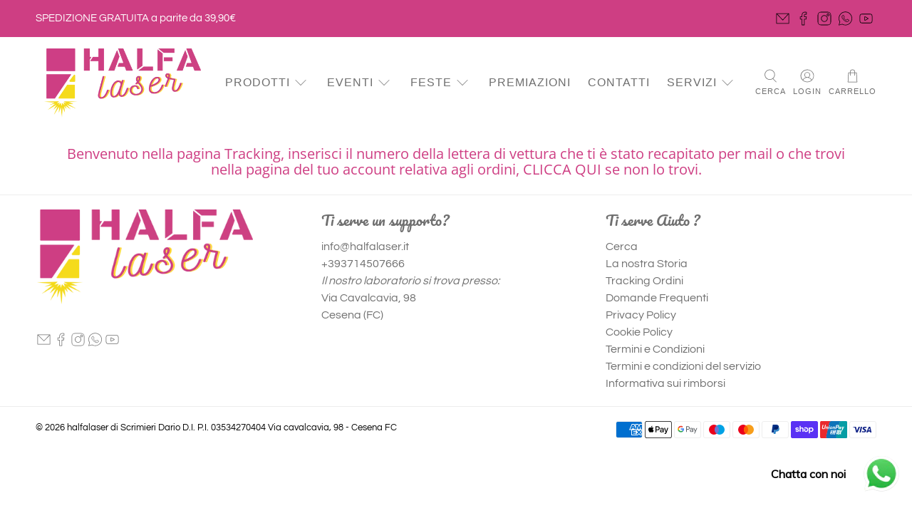

--- FILE ---
content_type: text/javascript
request_url: https://www.halfalaser.it/cdn/shop/t/14/assets/storeify-requestaquote-json.js?v=183983689038014449881663771045
body_size: 1251
content:
/** Shopify CDN: Minification failed

Line 6:7 Expected ";" but found ":"

**/
{"1979":{"status":1,"show":"2","type":1,"upload":{"upload":0,"upload_label":"Attach File","upload_url":"https:\/\/quote.storeify.app\/upload-file"},"view":["timbro-18-50"],"filter_lang":0,"filter_lang_value":"[\"0\"]","filter_country":0,"filter_country_value":"[\"0\"]","html":"<style type=\"text\/css\">\r\n\t.storeify-foooter-frm,.storeify-body-frm,.storeify-header-frm{\r\n\t\twidth: 100%;\r\n\t\tfloat: left;\r\n\t}\r\n\r\n\r\n\t\t\/*css*\/\r\n\t#storeify_content_formbuilder_1979{\r\n\t\t\r\n\t\tfont-size:13px !important;\r\n\t\tcolor: #000000;\r\n\t\tborder-radius: 10px !important;\r\n\t\t\t\tfont-family: inherit;\r\n\t\t;\r\n\t}\r\n\t#storeify_content_formbuilder_1979 .storeify-notes,\r\n\t#storeify_content_formbuilder_1979 .storeify-text{\r\n\t\tcolor: #000000;\r\n\t}\r\n\t#storeify_content_formbuilder_1979 .storeify-label-control,\r\n\t#storeify_content_formbuilder_1979 .storeify-checkbox-label,\r\n\t#storeify_content_formbuilder_1979 .storeify-radio-label,\r\n\t#storeify_content_formbuilder_1979 .storeify-input-control{\r\n\t\tfont-size:13px;\r\n\t\ttext-transform:none;\r\n\t\tfont-weight: normal;\r\n\t}\r\n\t\r\n\t#storeify_content_formbuilder_1979 .storeify-label-control,\r\n\t#storeify_content_formbuilder_1979 .storeify-radio-label,\r\n\t#storeify_content_formbuilder_1979 .storeify-checkbox-label{\r\n\t\tcolor: #000000;\r\n\t}\r\n\t#storeify_content_formbuilder_1979 .storeify-form-checkbox .storeify-checkbox-input:checked ~ .storeify-checkbox-label::after,\r\n\t#storeify_content_formbuilder_1979 .storeify-form-radio .storeify-radio-input:checked ~ .storeify-radio-label::after{\r\n\t\tbackground-color: #000000 !important;\r\n\t}\r\n\t#storeify_content_formbuilder_1979 .storeify-requestaquote-mes,\r\n\t#storeify_content_formbuilder_1979 .storeify-frm-group .storeify-input-control,\r\n\t#storeify_content_formbuilder_1979 .storeify-frm-group .storeify-form-checkbox .storeify-checkbox-label::before,\r\n\t#storeify_content_formbuilder_1979 .storeify-frm-group .storeify-form-radio .storeify-radio-label::before{\r\n\t\tborder-color: #333333;\r\n\t}\r\n\t#storeify_content_formbuilder_1979 .storeify-requestaquote-mes,\r\n\t#storeify_content_formbuilder_1979 .storeify-input-control.storeify-textarea,\r\n\t#storeify_content_formbuilder_1979 .storeify-input-control.storeify-email,\r\n\t#storeify_content_formbuilder_1979 .storeify-input-control.storeify-select,\r\n\t#storeify_content_formbuilder_1979 .storeify-input-control.storeify-input-text,\r\n\t#storeify_content_formbuilder_1979 .storeify-input-control.storeify-datetime{\r\n\t\tbackground-color:rgba(255,255,255) !important;\r\n\t\tline-height: 1;\r\n\t\tcolor: #333333 !important;\r\n\t}\r\n\t#storeify_content_formbuilder_1979 .storeify-requestaquote-mes{\r\n\t\tline-height: 1.2;\r\n\t\ttext-align: center;\r\n\t\tposition: absolute;\r\n\t\ttop:20%;\r\n\t\tleft: 25px;\r\n\t\tright: 25px;\r\n\t\tpadding: 25px;\r\n\t\tborder-radius: 20px;\r\n\t}\r\n\t#storeify_content_formbuilder_1979 .storeify-div-select .storeify-field-icon,\r\n\t#storeify_content_formbuilder_1979 .storeify-div-input .storeify-field-icon{\r\n\t\tcolor: #333333;\r\n\t}\r\n\t#storeify_content_formbuilder_1979 .storeify-display-icon .storeify-label-control .storeify-field-icon {\r\n\t    font-size: inherit;\r\n\t    line-height: 1;\r\n\t    vertical-align: middle;\r\n\t    position: static;\r\n\t    display: inline-block;\r\n\t    margin-right: 5px;\r\n\t    margin-left: 1px;\r\n\t    margin-top: -0.8%;\r\n\t}\r\n\t\t#storeify_content_formbuilder_1979{\r\n\t\t\t\tbackground-position: center;\r\n\t\tbackground-repeat: no-repeat;\r\n\t\tbackground-size: cover;\r\n\t\tbackground-color: #FFFFFF !important ;\r\n\t}\r\n\t#storeify_content_formbuilder_1979 .storeify-frm-close{\r\n\t\tcolor:#000000;\r\n\t}\r\n\t#storeify_content_formbuilder_1979 .storeify-title-frm{\r\n\t\tcolor:#000000 !important;\r\n\t\tfont-size: 16px !important;\r\n\t}\r\n\t#storeify_content_formbuilder_1979 .storeify-sub-title-frm{\r\n\t\tcolor:#000000 !important;\r\n\t\tfont-size: 14px !important;\r\n\t}\r\n\r\n\t#storeify_content_formbuilder_1979 .storeify-select-arrow{\r\n\t\tborder-top: 5px solid #333333;\r\n\t\tborder-top-color: #333333;\r\n\t}\r\n\t#storeify_content_formbuilder_1979 .storeify-submit-btn{\r\n\t\tcolor: #FFFFFF !important;\r\n\t\tbackground-color: #000000 !important\r\n\t}\r\n\t#storeify_content_formbuilder_1979 .storeify-input-file .btn-ctf-attach{\r\n\t\tcolor: #000000 !important;\r\n\t}\r\n\t#form_attach_file_success_1979 ul{\r\n\t\tdisplay: block;\r\n\t\tlist-style: none;\r\n\t\tpadding: 7px 15px;\r\n\t\tbackground-color:rgba(255,255,255) !important;\r\n\t\tline-height: 1;\r\n\t\tcolor: #333333 !important;\r\n\t\tborder: 1px solid #333333;\r\n\t\tborder-radius: 5px;\r\n\t\tmargin:5px 0;\r\n\t}\r\n\t#storeify_content_formbuilder_1979 .file-error-message{\r\n\t\tmargin:5px 0 !important;\r\n\t\tpadding: 7px 15px !important;\r\n\t}\r\n\t#storeify_content_formbuilder_1979 .kv-error-close{\r\n\t\tmargin-top: -5px;\r\n\t}\r\n\t#form_attach_file_success_1979 ul li{\r\n\t\tdisplay: block;\r\n\t\tpadding: 3px 15px 3px 0;\r\n\t\tposition: relative;\r\n\t}\r\n\t#form_attach_file_success_1979 ul .fa-times{\r\n\t    width: 15px;\r\n\t    height: 15px;\r\n\t    position: absolute;\r\n\t    text-align: center;\r\n\t    line-height: 15px;\r\n\t    top:50%;\r\n\t    margin-top: -7px;\r\n\t    right: 0;\r\n\t    display: block;\r\n\t}\r\n\t.storeify-button-detail .ify-hide-detail{display: none !important;}\r\n\t.ify-hide-detail{display: none;}\r\n\t.storeify-light-modal.target .ify-hide-detail{display: block;}\r\n\t\r\n<\/style>\r\n\r\n<div class=\"storeify-requestaquote storeify-frm-type-1  bootstrap-storeify\" id=\"storeify_content_formbuilder_1979\">\r\n\t\t\t<div style=\"position: absolute;top: -25px;right: 0;left: auto;color: darkgrey;font-size: 14px;font-weight: bold;\">Powered by Storeify<\/div>\r\n\t\t\t<span class=\"storeify-frm-close \"><i class=\"fa fa-times-circle\"><\/i><\/span>\r\n\t<form class=\"storeify-form-action-quote needs-validation\" id=\"storeify_form_action_1979\" action=\"https:\/\/quote.storeify.app\/send-request\" method=\"POST\"  accept-charset=\"UTF-8\">\r\n\t\t<input type=\"hidden\" name=\"_token\" value=\"Rw2PiX5M9YSoU0ueFeLGOgJGQ0O12Eco3rQfh0gm\">\r\n\t\t\r\n\t\t<input type=\"hidden\" name=\"id\" value=\"1979\">\r\n\t\t<input type=\"hidden\" name=\"shopify_domain\" value=\"halfalaser.myshopify.com\">\r\n\t\t<input type=\"hidden\" name=\"shop_email\" value=\"amministrazione@halfalaser.it\">\r\n\t\t<input type=\"hidden\" name=\"send_to\" value=\"halfatimbri@gmail.com\">\r\n\t\t<input type=\"hidden\" name=\"shop_name\" value=\"halfalaser\">\r\n\t\t<input type=\"hidden\" name=\"storeify_product_id\" class=\"storeify_product_id\">\r\n\t\t<input type=\"hidden\" name=\"storeify_product_title\" class=\"storeify_product_title\">\r\n\t\t<input type=\"hidden\" name=\"storeify_product_href\" class=\"storeify_product_href\">\r\n\t\t<input type=\"hidden\" name=\"submit_from\" class=\"submit_from\">\r\n\t\t<input type=\"hidden\" name=\"storeify_money_format\" class=\"storeify_money_format\">\r\n\t\t<input type=\"hidden\" name=\"storeify_localization\" class=\"storeify_localization\">\r\n\t\t\t\t<input type=\"hidden\" name=\"customer\" id=\"customer_1979\" value=\"\">\r\n\r\n\t\t<div class=\"storeify-header-frm storeify-header-frm-text-1 storeify-text-align-1\">\r\n\t\t\t\t\t\t<div class=\"storeify-title-frm\">\r\n\t\t\t\tRequest a quote\r\n\t\t\t<\/div>\r\n\t\t\t<input type=\"hidden\" class=\"title-frm-hide\" value=\"Request a quote\">\r\n\t\t\t\t\t\t\t\t<\/div><!--end header-->\r\n\t\t\t\t<div class=\"storeify-body-frm  storeify-label-outline  storeify-input-style-1 \">\r\n\t\t\t\t\t\t\t\t\t\t\t\t\t\t\t\t\t\t\t<div class=\"storeify-frm-group storeify-col-2 storeifyInput_first_name_1979_group\">\r\n\t\t\t\t\t\t\t\t\t\t\t<label class=\"storeify-label-control\" for=\"storeifyInput_first_name\">Negozio<\/label>\r\n\t\t\t\t\t\t\t\t\t\t<div class=\"storeify-div-input\">\r\n\t\t\t\t\t\t\t\t\t\t\t\t<input type=\"text\" class=\"storeify-input-control storeify-input-text \" placeholder=\"Negozio\" name=\"storeifyInput_first_name\" id=\"storeifyInput_first_name_1979\" data-default=\"\" value=\"\"    required=\"required\" >\r\n\t\t\t\t\t<\/div>\r\n\t\t\t\t\t\t\t\t\t<\/div>\r\n\t\t\t\t\r\n\t\t\t\t\r\n\t\t\t\t\r\n\r\n\t\t\t\t\r\n\t\t\t\t\r\n\t\t\t\t\r\n\t\t\t\t\r\n\t\t\t\t\t\t\t\t\t\t\t\t\t\t\t\t<div class=\"storeify-frm-group storeify-col-2 storeifyInput_last_name_1979_group\">\r\n\t\t\t\t\t\t\t\t\t\t\t<label class=\"storeify-label-control\" for=\"storeifyInput_last_name\">Last Name<\/label>\r\n\t\t\t\t\t\t\t\t\t\t<div class=\"storeify-div-input\">\r\n\t\t\t\t\t\t\t\t\t\t\t\t<input type=\"text\" class=\"storeify-input-control storeify-input-text \" placeholder=\"Last Name\" name=\"storeifyInput_last_name\" id=\"storeifyInput_last_name_1979\" data-default=\"\" value=\"\"    required=\"required\" >\r\n\t\t\t\t\t<\/div>\r\n\t\t\t\t\t\t\t\t\t<\/div>\r\n\t\t\t\t\r\n\t\t\t\t\r\n\t\t\t\t\r\n\r\n\t\t\t\t\r\n\t\t\t\t\r\n\t\t\t\t\r\n\t\t\t\t\r\n\t\t\t\t\t\t\t\t\r\n\t\t\t\t\t\t\t\t\t\t\t\t<div class=\"storeify-frm-group storeify-col-1 storeifyInput_email_1979_group\">\r\n\t\t\t\t\t\t\t\t\t\t\t<label class=\"storeify-label-control\" for=\"storeifyInput_email\">EMAIL<\/label>\r\n\t\t\t\t\t\t\t\t\t\t<div class=\"storeify-div-input\">\r\n\t\t\t\t\t\t\t\t\t\t\t\t<input type=\"email\" class=\"storeify-input-control storeify-email \" placeholder=\"Email\" name=\"storeifyInput_email\" id=\"storeifyInput_email_1979\"  data-default=\"\" value=\"\"   required=\"required\" >\r\n\t\t\t\t\t<\/div>\r\n\t\t\t\t\t\t\t\t\t<\/div>\r\n\t\t\t\t\r\n\t\t\t\t\r\n\r\n\t\t\t\t\r\n\t\t\t\t\r\n\t\t\t\t\r\n\t\t\t\t\r\n\t\t\t\t\t\t\t\t\r\n\t\t\t\t\r\n\t\t\t\t\r\n\r\n\t\t\t\t\r\n\t\t\t\t\r\n\t\t\t\t\r\n\t\t\t\t\t\t\t\t<div class=\"storeify-frm-group storeify-frm-group-text storeify-col-1 storeifyInput_8247e5ff3851_1979_group\">\r\n\t\t\t\t\t\r\n\t\t\t\t\t<div class=\"storeify-input-control-text storeify-text\"  id=\"storeifyInput_8247e5ff3851_1979\">null<\/div>\r\n\t\t\t\t<\/div>\r\n\t\t\t\t\r\n\t\t\t\t\t\t\t\t\t\t\t\t\t<input type=\"hidden\" name=\"validation\" id=\"validation\" value='{\"storeifyInput_first_name\":{\"required\":true},\"storeifyInput_last_name\":{\"required\":true},\"storeifyInput_email\":{\"required\":true,\"email\":true},\"storeifyInput_8247e5ff3851\":{\"required\":true}}'>\r\n\t\t<\/div><!--end body-->\r\n\t\t<div class=\"storeify-foooter-frm storeify-text-align-1\">\r\n\t\t\t<button class=\"storeify-submit-frm storeify-submit-btn storeify-submit-style-1\" >Submit<\/button>\r\n\t\t<\/div><!--end footer-->\r\n\t<\/form>\r\n\r\n\t<div class=\"storeify-requestaquote-mes\" style=\"display: none;\"><\/div>\r\n\r\n<\/div>\r\n"}}

--- FILE ---
content_type: application/javascript; charset=utf-8
request_url: https://cs.iubenda.com/cookie-solution/confs/js/96308432.js
body_size: -274
content:
_iub.csRC = { showBranding: false, publicId: 'a01c0618-6db6-11ee-8bfc-5ad8d8c564c0', floatingGroup: false };
_iub.csEnabled = true;
_iub.csPurposes = [3,1,7,4,5,2,"sh","adv","s"];
_iub.cpUpd = 1709902786;
_iub.csT = 0.025;
_iub.googleConsentModeV2 = true;
_iub.totalNumberOfProviders = 11;
